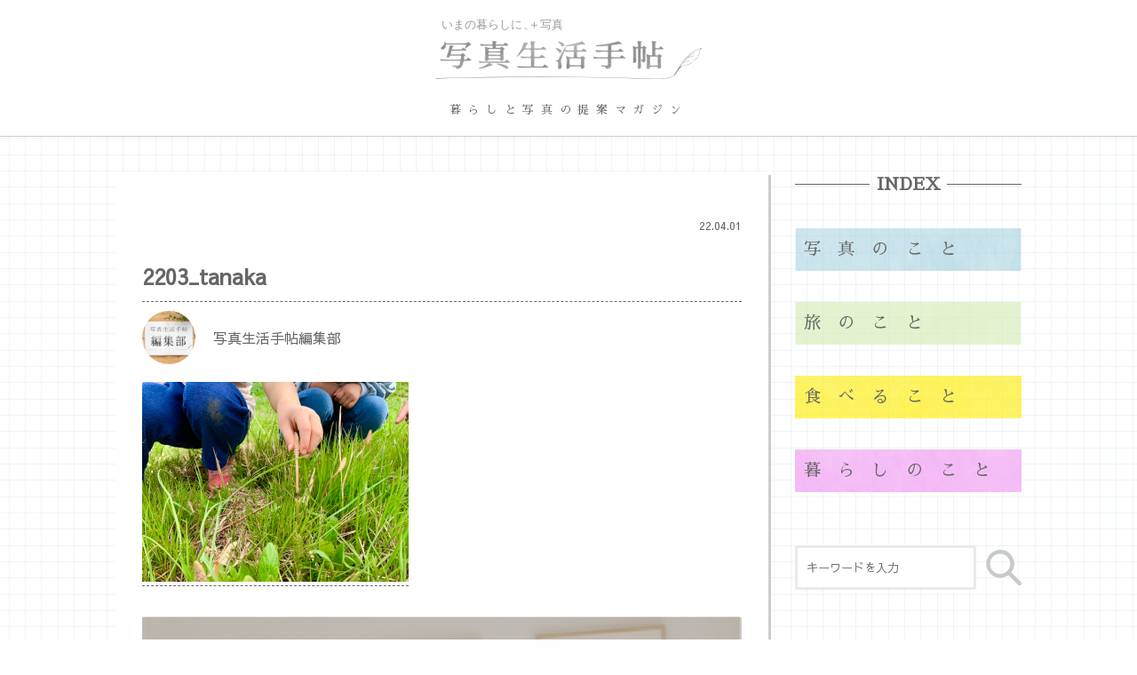

--- FILE ---
content_type: text/html; charset=UTF-8
request_url: https://shashinseikatsu.com/2203_tanaka/
body_size: 10030
content:

<!DOCTYPE html>
<html lang="ja">
	<head>
	<meta charset="utf-8">
	<title></title>
	<meta name="viewport" content="width=device-width, initial-scale=1.0, maximum-scale=1.0, minimum-scale=1.0">
	<link rel="stylesheet" type="text/css" href="https://shashinseikatsu.com/wp-content/themes/shashin/reset.css">
	<link href="https://fonts.googleapis.com/css?family=Sawarabi+Gothic" rel="stylesheet">
	<link href="https://fonts.googleapis.com/css?family=Sawarabi+Mincho" rel="stylesheet">
	<link rel="stylesheet" type="text/css" href="https://shashinseikatsu.com/wp-content/themes/shashin/js/drawer.css">
	<link rel="stylesheet" type="text/css" href="https://shashinseikatsu.com/wp-content/themes/shashin/js/slick.css">
	<link rel="stylesheet" type="text/css" href="https://shashinseikatsu.com/wp-content/themes/shashin/js/slick-theme.css">
	<link rel="stylesheet" type="text/css" href="https://shashinseikatsu.com/wp-content/themes/shashin/style.css">
	<link rel="stylesheet" href="https://use.fontawesome.com/releases/v5.6.4/css/all.css">
	<script src="https://code.jquery.com/jquery-3.2.1.min.js"></script>
	<script type="text/javascript" src="https://shashinseikatsu.com/wp-content/themes/shashin/js/fitie.js"></script>
	<script type="text/javascript" src="https://shashinseikatsu.com/wp-content/themes/shashin/js/slick.min.js"></script>

	
	<script async src="https://www.googletagmanager.com/gtag/js?id=UA-89883717-2"></script>
	<script>
  	window.dataLayer = window.dataLayer || [];
  	function gtag(){dataLayer.push(arguments);}
  	gtag('js', new Date());
	gtag('config', 'UA-89883717-2');
	</script>
	<!-- Global site tag (gtag.js) - Google Analytics -->
		<link rel="shortcut icon" href="https://shashinseikatsu.com/wp-content/themes/shashin/img/favicon.ico">
		<script data-ad-client="ca-pub-1417765954538873" async src="https://pagead2.googlesyndication.com/pagead/js/adsbygoogle.js"></script>
			<!-- Google Adsense -->
	<script data-ad-client="ca-pub-7316086325807649" async src="https://pagead2.googlesyndication.com/pagead/js/adsbygoogle.js"></script>
	<link rel='dns-prefetch' href='//webfonts.xserver.jp' />
<link rel='dns-prefetch' href='//s.w.org' />
<link rel="alternate" type="application/rss+xml" title="今の暮らしにプラス写真「写真生活手帖」 &raquo; 2203_tanaka のコメントのフィード" href="https://shashinseikatsu.com/feed/?attachment_id=3079" />
		<script type="text/javascript">
			window._wpemojiSettings = {"baseUrl":"https:\/\/s.w.org\/images\/core\/emoji\/12.0.0-1\/72x72\/","ext":".png","svgUrl":"https:\/\/s.w.org\/images\/core\/emoji\/12.0.0-1\/svg\/","svgExt":".svg","source":{"concatemoji":"https:\/\/shashinseikatsu.com\/wp-includes\/js\/wp-emoji-release.min.js?ver=5.4.18"}};
			/*! This file is auto-generated */
			!function(e,a,t){var n,r,o,i=a.createElement("canvas"),p=i.getContext&&i.getContext("2d");function s(e,t){var a=String.fromCharCode;p.clearRect(0,0,i.width,i.height),p.fillText(a.apply(this,e),0,0);e=i.toDataURL();return p.clearRect(0,0,i.width,i.height),p.fillText(a.apply(this,t),0,0),e===i.toDataURL()}function c(e){var t=a.createElement("script");t.src=e,t.defer=t.type="text/javascript",a.getElementsByTagName("head")[0].appendChild(t)}for(o=Array("flag","emoji"),t.supports={everything:!0,everythingExceptFlag:!0},r=0;r<o.length;r++)t.supports[o[r]]=function(e){if(!p||!p.fillText)return!1;switch(p.textBaseline="top",p.font="600 32px Arial",e){case"flag":return s([127987,65039,8205,9895,65039],[127987,65039,8203,9895,65039])?!1:!s([55356,56826,55356,56819],[55356,56826,8203,55356,56819])&&!s([55356,57332,56128,56423,56128,56418,56128,56421,56128,56430,56128,56423,56128,56447],[55356,57332,8203,56128,56423,8203,56128,56418,8203,56128,56421,8203,56128,56430,8203,56128,56423,8203,56128,56447]);case"emoji":return!s([55357,56424,55356,57342,8205,55358,56605,8205,55357,56424,55356,57340],[55357,56424,55356,57342,8203,55358,56605,8203,55357,56424,55356,57340])}return!1}(o[r]),t.supports.everything=t.supports.everything&&t.supports[o[r]],"flag"!==o[r]&&(t.supports.everythingExceptFlag=t.supports.everythingExceptFlag&&t.supports[o[r]]);t.supports.everythingExceptFlag=t.supports.everythingExceptFlag&&!t.supports.flag,t.DOMReady=!1,t.readyCallback=function(){t.DOMReady=!0},t.supports.everything||(n=function(){t.readyCallback()},a.addEventListener?(a.addEventListener("DOMContentLoaded",n,!1),e.addEventListener("load",n,!1)):(e.attachEvent("onload",n),a.attachEvent("onreadystatechange",function(){"complete"===a.readyState&&t.readyCallback()})),(n=t.source||{}).concatemoji?c(n.concatemoji):n.wpemoji&&n.twemoji&&(c(n.twemoji),c(n.wpemoji)))}(window,document,window._wpemojiSettings);
		</script>
		<style type="text/css">
img.wp-smiley,
img.emoji {
	display: inline !important;
	border: none !important;
	box-shadow: none !important;
	height: 1em !important;
	width: 1em !important;
	margin: 0 .07em !important;
	vertical-align: -0.1em !important;
	background: none !important;
	padding: 0 !important;
}
</style>
	<link rel='stylesheet' id='wp-block-library-css'  href='https://shashinseikatsu.com/wp-includes/css/dist/block-library/style.min.css?ver=5.4.18' type='text/css' media='all' />
<link rel='stylesheet' id='contact-form-7-css'  href='https://shashinseikatsu.com/wp-content/plugins/contact-form-7/includes/css/styles.css?ver=5.1.9' type='text/css' media='all' />
<link rel='stylesheet' id='contact-form-7-confirm-css'  href='https://shashinseikatsu.com/wp-content/plugins/contact-form-7-add-confirm/includes/css/styles.css?ver=5.1' type='text/css' media='all' />
<link rel='stylesheet' id='wp-ulike-css'  href='https://shashinseikatsu.com/wp-content/plugins/wp-ulike/assets/css/wp-ulike.min.css?ver=4.2.7' type='text/css' media='all' />
<link rel='stylesheet' id='ez-icomoon-css'  href='https://shashinseikatsu.com/wp-content/plugins/easy-table-of-contents/vendor/icomoon/style.min.css?ver=2.0.11' type='text/css' media='all' />
<link rel='stylesheet' id='ez-toc-css'  href='https://shashinseikatsu.com/wp-content/plugins/easy-table-of-contents/assets/css/screen.min.css?ver=2.0.11' type='text/css' media='all' />
<style id='ez-toc-inline-css' type='text/css'>
div#ez-toc-container p.ez-toc-title {font-size: 1.2em;}div#ez-toc-container p.ez-toc-title {font-weight: 500;}div#ez-toc-container ul li {font-size: 95%;}div#ez-toc-container {background: #ffffff;border: 1px solid #bee0ce;width: 100%;}div#ez-toc-container p.ez-toc-title {color: #a3d6cc;}div#ez-toc-container ul.ez-toc-list a {color: #333333;}div#ez-toc-container ul.ez-toc-list a:hover {color: #2a6496;}div#ez-toc-container ul.ez-toc-list a:visited {color: #428bca;}
</style>
<link rel='stylesheet' id='yyi_rinker_stylesheet-css'  href='https://shashinseikatsu.com/wp-content/plugins/yyi-rinker/css/style.css?v=1.1.0&#038;ver=5.4.18' type='text/css' media='all' />
<link rel='stylesheet' id='addtoany-css'  href='https://shashinseikatsu.com/wp-content/plugins/add-to-any/addtoany.min.css?ver=1.15' type='text/css' media='all' />
<script type='text/javascript' src='https://shashinseikatsu.com/wp-includes/js/jquery/jquery.js?ver=1.12.4-wp'></script>
<script type='text/javascript' src='https://shashinseikatsu.com/wp-includes/js/jquery/jquery-migrate.min.js?ver=1.4.1'></script>
<script type='text/javascript' src='//webfonts.xserver.jp/js/xserver.js?ver=1.2.1'></script>
<script type='text/javascript' src='https://shashinseikatsu.com/wp-content/plugins/add-to-any/addtoany.min.js?ver=1.1'></script>
<script type='text/javascript'>
/* <![CDATA[ */
var nrci_opts = {"gesture":"Y","drag":"Y","touch":"Y","admin":"Y"};
/* ]]> */
</script>
<script type='text/javascript' src='https://shashinseikatsu.com/wp-content/plugins/no-right-click-images-plugin/no-right-click-images.js'></script>
<link rel='https://api.w.org/' href='https://shashinseikatsu.com/wp-json/' />
<link rel="EditURI" type="application/rsd+xml" title="RSD" href="https://shashinseikatsu.com/xmlrpc.php?rsd" />
<link rel="wlwmanifest" type="application/wlwmanifest+xml" href="https://shashinseikatsu.com/wp-includes/wlwmanifest.xml" /> 
<meta name="generator" content="WordPress 5.4.18" />
<link rel='shortlink' href='https://shashinseikatsu.com/?p=3079' />
<link rel="alternate" type="application/json+oembed" href="https://shashinseikatsu.com/wp-json/oembed/1.0/embed?url=https%3A%2F%2Fshashinseikatsu.com%2F2203_tanaka%2F" />
<link rel="alternate" type="text/xml+oembed" href="https://shashinseikatsu.com/wp-json/oembed/1.0/embed?url=https%3A%2F%2Fshashinseikatsu.com%2F2203_tanaka%2F&#038;format=xml" />

<script data-cfasync="false">
window.a2a_config=window.a2a_config||{};a2a_config.callbacks=[];a2a_config.overlays=[];a2a_config.templates={};a2a_localize = {
	Share: "共有",
	Save: "ブックマーク",
	Subscribe: "購読",
	Email: "メール",
	Bookmark: "ブックマーク",
	ShowAll: "すべて表示する",
	ShowLess: "小さく表示する",
	FindServices: "サービスを探す",
	FindAnyServiceToAddTo: "追加するサービスを今すぐ探す",
	PoweredBy: "Powered by",
	ShareViaEmail: "メールでシェアする",
	SubscribeViaEmail: "メールで購読する",
	BookmarkInYourBrowser: "ブラウザにブックマーク",
	BookmarkInstructions: "このページをブックマークするには、 Ctrl+D または \u2318+D を押下。",
	AddToYourFavorites: "お気に入りに追加",
	SendFromWebOrProgram: "任意のメールアドレスまたはメールプログラムから送信",
	EmailProgram: "メールプログラム",
	More: "詳細&#8230;",
	ThanksForSharing: "Thanks for sharing!",
	ThanksForFollowing: "Thanks for following!"
};

a2a_config.onclick=1;
(function(d,s,a,b){a=d.createElement(s);b=d.getElementsByTagName(s)[0];a.async=1;a.src="https://static.addtoany.com/menu/page.js";b.parentNode.insertBefore(a,b);})(document,"script");
</script>
<script type="text/javascript" language="javascript">
    var vc_pid = "886931135";
</script><script type="text/javascript" src="//aml.valuecommerce.com/vcdal.js" async></script>			<script type="text/javascript" >
				window.ga=window.ga||function(){(ga.q=ga.q||[]).push(arguments)};ga.l=+new Date;
				ga('create', 'UA-89883717-2', 'auto');
				// Plugins
				
				ga('send', 'pageview');
			</script>
			<script async src="https://www.google-analytics.com/analytics.js"></script>
				</head>
	<!-- head -->

	<body class="drawer drawer--right">	
	<div class="wrapper">
		<header>
			<div class="hd_inner">
									<p class=" hd_logo"><a href="https://shashinseikatsu.com"><img src="https://shashinseikatsu.com/wp-content/themes/shashin/img/logo.svg" alt="今の暮らしにプラス写真　写真生活手帖"></a></p>
								<p class="hd_cacth">暮らしと写真の提案マガジン</p>
				<button type="button" class="drawer-toggle drawer-hamburger" tabindex="1" accesskey="O">
				<span class="sr-only">toggle navigation</span>
				<span class="drawer-hamburger-icon"></span>
				</button>

				<nav class="drawer-nav">
					<ul class="drawer-menu">
						<li class="go_top"><a href="https://shashinseikatsu.com"><i class="fas fa-home"></i>　HOME</a></li>
						<li class="drawer-menu_title">検索</li>
						<li class="search">
<form id="form" action="https://shashinseikatsu.com" method="get">
    <input id="s-box" name="s" type="text" placeholder="キーワードを入力"/>
    <button type="submit" id="s-btn-area"><div id="s-btn"><img src="https://shashinseikatsu.com/wp-content/themes/shashin/img/search.svg"  width="40" height="40"></div></button>
</form>

</li>
						<li class="drawer-menu_title">INDEX</li>
						<li class="category"><a href="https://shashinseikatsu.com/photo/"><img src="https://shashinseikatsu.com/wp-content/themes/shashin/img/circle_01.png">写真のこと</a></li>
						<li class="category"><a href="https://shashinseikatsu.com/trip/"><img src="https://shashinseikatsu.com/wp-content/themes/shashin/img/circle_02.png">旅のこと</a></li>
						<li class="category"><a href="https://shashinseikatsu.com/cook/"><img src="https://shashinseikatsu.com/wp-content/themes/shashin/img/circle_04.png">食べること</a></li>
						<li class="category"><a href="https://shashinseikatsu.com/living/"><img src="https://shashinseikatsu.com/wp-content/themes/shashin/img/circle_03.png">暮らしのこと</a></li>
						<div class="submenu">
							<li class="sub"><a href="https://shashinseikatsu.com/author/"><i class="fas fa-user-edit"></i>　ライター一覧</a></li>
							<li class="sub"><a href="https://shashinseikatsu.com/news/"><i class="fas fa-volume-down"></i>　お知らせ</a></li>
							
							<li class="sub"><a href="https://shashinseikatsu.com/about/"><i class="fas fa-users"></i>　運営について</a></li>
							<li class="sub"><a href="https://shashinseikatsu.com/contact/"><i class="fas fa-envelope"></i>　お問い合わせ</a></li>
						</div>
					</ul>
				</nav>
				<!-- drawer-nav -->
			</div>
			<!-- hd_inner -->
		</header>
		<!-- header -->
<div class="container" id="single_content">
	<div class="content_box">
		<div class="main">
			<div class="content">
				<div class="title_area">	
															<div class="title_top">
						<p class="category "></p>
						<p class="day">22.04.01</p>
					</div>
					<h1 class="title">2203_tanaka</h1>
										<div class="title_author">
						<div class="pic">
								<img src="https://shashinseikatsu.com/wp-content/uploads/2020/07/master_abater.jpg" width="300" height="300" alt="写真生活手帖編集部" class="avatar avatar-300 wp-user-avatar wp-user-avatar-300 alignnone photo" />						</div>
						<p class="name">写真生活手帖編集部</p>
					</div>
									</div>
				<div class="content_area">
					<p class="attachment"><a href='https://shashinseikatsu.com/wp-content/uploads/2022/04/2203_tanaka.jpg'><img width="300" height="225" src="https://shashinseikatsu.com/wp-content/uploads/2022/04/2203_tanaka-300x225.jpg" class="attachment-medium size-medium" alt="田中いづみ・2022年3月編集後記" srcset="https://shashinseikatsu.com/wp-content/uploads/2022/04/2203_tanaka-300x225.jpg 300w, https://shashinseikatsu.com/wp-content/uploads/2022/04/2203_tanaka-600x450.jpg 600w, https://shashinseikatsu.com/wp-content/uploads/2022/04/2203_tanaka-768x576.jpg 768w, https://shashinseikatsu.com/wp-content/uploads/2022/04/2203_tanaka.jpg 1200w" sizes="(max-width: 300px) 100vw, 300px" /></a></p>
					
					<div class="nadarlink single">
					<div><div class="dfad dfad_pos_1 dfad_first" id="_ad_2279"><a href="https://g-nadar.net/gallery/howtoexhibition/" target="_blank" rel="noopener noreferrer"><img src="https://shashinseikatsu.com/wp-content/themes/shashin/img/nadarlink_02.png" alt="はじめての写真展"></a></div></div>					</div>	
				
				<div class="adsense single">
					<script async src="https://pagead2.googlesyndication.com/pagead/js/adsbygoogle.js"></script>

					<ins class="adsbygoogle"
     					style="display:block"
     					data-ad-client="ca-pub-7316086325807649"
     					data-ad-slot="9579212595"
     					data-ad-format="auto"
     					data-full-width-responsive="true"></ins>
						<script>
     					(adsbygoogle = window.adsbygoogle || []).push({});
					</script>
				</div>
			
										<div class="writer_link">
					<a href="https://shashinseikatsu.com/author/shashinseikatsutecho/">写真生活手帖編集部さんの書いた記事一覧　<i class="fas fa-arrow-circle-right"></i></a>
					</div>
									</div>
								<div class="writer">
						<h4>この記事を書いた人</h4>
						<div class="writer_info">
							<div class="pic">
								<img src="https://shashinseikatsu.com/wp-content/uploads/2020/07/master_abater.jpg">
							</div>
							<div class="text">
								<p class="katagaki"></p>
								<h3 class="name">写真生活手帖編集部									<span>								</h3>
								<p class="prof">いまの暮らしに、＋写真「写真生活手帖」の編集部です。
暮らしをちょっと楽しくする写真生活の提案をしていきます。</p>
																																																<p class="autherprofile_link"><a href="https://shashinseikatsu.com/author/shashinseikatsutecho/">プロフィール詳細　>
								</a></p>
							</div>
						</div>
				</div>
				<!-- writer -->
				
										<div class="breadcrumb-area">
					<!-- Breadcrumb NavXT 6.5.0 -->
<span property="itemListElement" typeof="ListItem"><a property="item" typeof="WebPage" title="Go to 今の暮らしにプラス写真「写真生活手帖」." href="https://shashinseikatsu.com" class="home" ><span property="name">HOME</span></a><meta property="position" content="1"></span> &gt; <span property="itemListElement" typeof="ListItem"><span property="name" class="post post-attachment current-item">2203_tanaka</span><meta property="url" content="https://shashinseikatsu.com/2203_tanaka/"><meta property="position" content="2"></span>					</div>
										<!-- pankuzu -->
			</div>
												<!-- content -->


			<div class="kanren">
				<h4 class="kanren_title">関連記事</h4>
				<ul class="kanren_list">
								
        <li>
            <a href="https://shashinseikatsu.com/3074/">
            <img src="https://shashinseikatsu.com/wp-content/uploads/2022/04/2203_tanaka.jpg">
            <div class="text">
              <p class="title">【編集後記】2022年3月</p>
            </div>
            </a>
        </li>
        			
        <li>
            <a href="https://shashinseikatsu.com/1412/">
            <img src="https://shashinseikatsu.com/wp-content/uploads/2020/11/image2-2-485x600.jpg">
            <div class="text">
              <p class="title">どこまでも行ける翼</p>
            </div>
            </a>
        </li>
        			
        <li>
            <a href="https://shashinseikatsu.com/2768/">
            <img src="https://shashinseikatsu.com/wp-content/uploads/2021/12/Xmas2021_s.jpg">
            <div class="text">
              <p class="title">カメラ好きなあの人に贈る　【クリスマスプレゼント５選】2021年版</p>
            </div>
            </a>
        </li>
        			
        <li>
            <a href="https://shashinseikatsu.com/373/">
            <img src="https://shashinseikatsu.com/wp-content/uploads/2020/07/image1-19-600x600.jpg">
            <div class="text">
              <p class="title">今日の十二枚　「出窓のアボカド」</p>
            </div>
            </a>
        </li>
        			
        <li>
            <a href="https://shashinseikatsu.com/2526/">
            <img src="https://shashinseikatsu.com/wp-content/uploads/2021/07/image10-2.jpg">
            <div class="text">
              <p class="title">室長の外ごはん白書 vol. 10 釣ったアジでなめろう冷酒</p>
            </div>
            </a>
        </li>
        			
        <li>
            <a href="https://shashinseikatsu.com/420/">
            <img src="https://shashinseikatsu.com/wp-content/uploads/2020/07/image2-18.jpg">
            <div class="text">
              <p class="title">花の個性とバランスを楽しむ【花と暮らす】</p>
            </div>
            </a>
        </li>
        				</ul>
			</div>
			<!-- kanren -->
		</div>
		<!-- main -->
		<div class="side">
				<nav class="category">
					<h4>INDEX</h4>
					<ul>
						<li class="photo"><a href="https://shashinseikatsu.com/photo/">写真のこと</a></li>
						<li class="trip"><a href="https://shashinseikatsu.com/trip/">旅のこと</a></li>
						<li class="cook"><a href="https://shashinseikatsu.com/cook/">食べること</a></li>
						<li class="living"><a href="https://shashinseikatsu.com/living/">暮らしのこと</a></li>
					</ul>
				</nav>
				<div class="search">
				
<form id="form" action="https://shashinseikatsu.com" method="get">
    <input id="s-box" name="s" type="text" placeholder="キーワードを入力"/>
    <button type="submit" id="s-btn-area"><div id="s-btn"><img src="https://shashinseikatsu.com/wp-content/themes/shashin/img/search.svg"  width="40" height="40"></div></button>
</form>

				</div>
				<ul class="sns">
				<li><a href="https://www.instagram.com/shashinseikatsu/" target="_blank"><img src="https://shashinseikatsu.com/wp-content/themes/shashin/img/in.svg" alt="instagram" width="35" height="35"></a></li>
				<li><a href="https://twitter.com/shashinseikatsu" target="_blank"><img src="https://shashinseikatsu.com/wp-content/themes/shashin/img/tw.svg" alt="twitter"  width="35" height="35"></a></li>
				<li><a href="https://www.facebook.com/shashinseikatsu/" target="_blank"><img src="https://shashinseikatsu.com/wp-content/themes/shashin/img/fb.svg" alt="facebook"  width="35" height="35"></a></li>
				</ul>
				<div class="nadarlink">
					<ul>
						<li><a href="https://g-nadar.net/nadar_shorin/" target="_blank"><img src="https://shashinseikatsu.com/wp-content/themes/shashin/img/nadarlink_01.png" alt="ナダール書林"></a></li>
						<li><a href="https://g-nadar.net/gallery/howtoexhibition/" target="_blank"><img src="https://shashinseikatsu.com/wp-content/themes/shashin/img/nadarlink_02.png" alt="はじめての写真展"></a></li>
						<li><a href="https://g-nadar.net/school/school_nps/" target="_blank"><img src="https://shashinseikatsu.com/wp-content/themes/shashin/img/nadarlink_03.png" alt="女性による女性のための写真教室"></a>
						<li><a href="https://g-nadar.net/works/frame/" target="_blank"><img src="https://shashinseikatsu.com/wp-content/themes/shashin/img/nadarlink_04.png" alt="額装サービス"></a></li>
					</ul>
				</div>
				
				<div class="recommend">
					<h4>おすすめ記事</h4>
					<ul>
											<li><img src="https://shashinseikatsu.com/wp-content/uploads/2020/12/image2.jpg"><a href="https://shashinseikatsu.com/1569/"> 私が「絶景」を撮らない理由。【日々と写真】</a></li>
										<li><img src="https://shashinseikatsu.com/wp-content/uploads/2021/02/s_DSC_7294.jpg"><a href="https://shashinseikatsu.com/1875/"> ロータス ビスケットの開け方</a></li>
										<li><img src="https://shashinseikatsu.com/wp-content/uploads/2021/01/h_DSC_5858-600x346.jpg"><a href="https://shashinseikatsu.com/1667/"> 編集部オススメ「カメラの収納・保管方法」</a></li>
										<li><img src="https://shashinseikatsu.com/wp-content/uploads/2024/05/nps-600x399.png"><a href="https://shashinseikatsu.com/3850/"> 写真をはじめたら、 私の世界が広がった</a></li>
										<li><img src="https://shashinseikatsu.com/wp-content/uploads/2023/10/L1000553_-600x397.jpg"><a href="https://shashinseikatsu.com/3814/"> 【写真と言葉】わからないことって、</a></li>
										<li><img src="https://shashinseikatsu.com/wp-content/uploads/2021/04/IMG_0025-600x600.jpg"><a href="https://shashinseikatsu.com/2178/"> 【お部屋に写真を】簡単!マグネット加工で写真パネルを飾る</a></li>
										</ul>
				</div>
				<div class="special">
					<h4>特集</h4>
					<ul>
						<li><a href="https://shashinseikatsu.com/tag/techo/"><img src="https://shashinseikatsu.com/wp-content/themes/shashin/img/bn01.jpg"></a></li>
						<li><a href="https://shashinseikatsu.com/tag/nps/"><img src="https://shashinseikatsu.com/wp-content/themes/shashin/img/bn02.jpg"></a></li>
					</ul>
				</div>

								<div class="amazon">
					<h4><img src="https://shashinseikatsu.com/wp-content/themes/shashin/img/amazon_title.svg" alt="編集部のおすすめ"></h4>
					<div class="amazon_inner">
						<a href="https://www.amazon.co.jp/Endurance-%E3%82%AB%E3%83%A1%E3%83%A9%E3%83%90%E3%83%83%E3%82%B0-ExtII-%E3%83%90%E3%83%83%E3%82%AF%E3%83%91%E3%83%83%E3%82%AF-%EF%BC%88ExtII%EF%BC%89%E3%83%96%E3%83%A9%E3%83%83%E3%82%AF/dp/B094J15NX5?__mk_ja_JP=%E3%82%AB%E3%82%BF%E3%82%AB%E3%83%8A&crid=3CI4FEI9RRM4W&keywords=%E3%82%A8%E3%83%B3%E3%83%87%E3%83%A5%E3%83%A9%E3%83%B3%E3%82%B9&qid=1664441910&qu=eyJxc2MiOiI0Ljg5IiwicXNhIjoiNC4xMCIsInFzcCI6IjMuMTMifQ%3D%3D&sprefix=%E3%82%A8%E3%83%B3%E3%83%82%E3%83%A5%E3%83%A9%E3%83%B3%E3%82%B9%2Caps%2C250&sr=8-6&linkCode=li2&tag=nadar04-22&linkId=c2061535e52823c38af096176a248897&language=ja_JP&ref_=as_li_ss_il" target="_blank"><img border="0" src="//ws-fe.amazon-adsystem.com/widgets/q?_encoding=UTF8&ASIN=B094J15NX5&Format=_SL160_&ID=AsinImage&MarketPlace=JP&ServiceVersion=20070822&WS=1&tag=nadar04-22&language=ja_JP" ></a><img src="https://ir-jp.amazon-adsystem.com/e/ir?t=nadar04-22&language=ja_JP&l=li2&o=9&a=B094J15NX5" width="1" height="1" border="0" alt="" style="border:none !important; margin:0px !important;" />												<p>
							【写真散歩グッズ特集】						</p>
							
					</div>
										<div class="amazon_inner">
						<a href="https://www.amazon.co.jp/Endurance-%E3%82%AB%E3%83%A1%E3%83%A9%E3%83%90%E3%83%83%E3%82%B0-ExtII-%E3%83%90%E3%83%83%E3%82%AF%E3%83%91%E3%83%83%E3%82%AF-%EF%BC%88ExtII%EF%BC%89%E3%83%96%E3%83%A9%E3%83%83%E3%82%AF/dp/B094J15NX5?__mk_ja_JP=%E3%82%AB%E3%82%BF%E3%82%AB%E3%83%8A&crid=3CI4FEI9RRM4W&keywords=%E3%82%A8%E3%83%B3%E3%83%87%E3%83%A5%E3%83%A9%E3%83%B3%E3%82%B9&qid=1664441910&qu=eyJxc2MiOiI0Ljg5IiwicXNhIjoiNC4xMCIsInFzcCI6IjMuMTMifQ%3D%3D&sprefix=%E3%82%A8%E3%83%B3%E3%83%82%E3%83%A5%E3%83%A9%E3%83%B3%E3%82%B9%2Caps%2C250&sr=8-6&linkCode=li2&tag=nadar04-22&linkId=c2061535e52823c38af096176a248897&language=ja_JP&ref_=as_li_ss_il" target="_blank"><img border="0" src="//ws-fe.amazon-adsystem.com/widgets/q?_encoding=UTF8&ASIN=B094J15NX5&Format=_SL160_&ID=AsinImage&MarketPlace=JP&ServiceVersion=20070822&WS=1&tag=nadar04-22&language=ja_JP" ></a><img src="https://ir-jp.amazon-adsystem.com/e/ir?t=nadar04-22&language=ja_JP&l=li2&o=9&a=B094J15NX5" width="1" height="1" border="0" alt="" style="border:none !important; margin:0px !important;" />												<p>
							編集長も使ってます！						</p>
							
					</div>
						
										<div class="amazon_inner">
						<a href="https://www.amazon.co.jp/Kenko-%E3%82%AB%E3%83%A1%E3%83%A9%E7%94%A8%E3%83%95%E3%82%A3%E3%83%AB%E3%82%BF%E3%83%BC-%E3%82%B5%E3%83%BC%E3%82%AD%E3%83%A5%E3%83%A9%E3%83%BCPL-%E3%82%B3%E3%83%B3%E3%83%88%E3%83%A9%E3%82%B9%E3%83%88%E4%B8%8A%E6%98%87%E3%83%BB%E5%8F%8D%E5%B0%84%E9%99%A4%E5%8E%BB%E7%94%A8-512623/dp/B000PJ59QG?crid=11DM2DE0XISJY&keywords=%E3%82%B1%E3%83%B3%E3%82%B3%E3%83%BC%2B%E5%81%8F%E5%85%89%E3%83%95%E3%82%A3%E3%83%AB%E3%82%BF%E3%83%BC&qid=1664441671&qu=eyJxc2MiOiIyLjQwIiwicXNhIjoiMS4wMCIsInFzcCI6IjAuMDAifQ%3D%3D&sprefix=%2Caps%2C194&sr=8-5&th=1&linkCode=li2&tag=nadar04-22&linkId=225ea6aafef5a7ef7eed460011409006&language=ja_JP&ref_=as_li_ss_il" target="_blank"><img border="0" src="//ws-fe.amazon-adsystem.com/widgets/q?_encoding=UTF8&ASIN=B000PJ59QG&Format=_SL160_&ID=AsinImage&MarketPlace=JP&ServiceVersion=20070822&WS=1&tag=nadar04-22&language=ja_JP" ></a><img src="https://ir-jp.amazon-adsystem.com/e/ir?t=nadar04-22&language=ja_JP&l=li2&o=9&a=B000PJ59QG" width="1" height="1" border="0" alt="" style="border:none !important; margin:0px !important;" />												<p>
							風景写真の必需品						</p>
							
					</div>
						
				</div>	
								
				<div class="adsense">
					<script async src="https://pagead2.googlesyndication.com/pagead/js/adsbygoogle.js"></script>

					<ins class="adsbygoogle"
     					style="display:block"
     					data-ad-client="ca-pub-7316086325807649"
     					data-ad-slot="1964446456"
     					data-ad-format="auto"
     					data-full-width-responsive="true"></ins>
					<script>
     					(adsbygoogle = window.adsbygoogle || []).push({});
					</script>
				</div>
			

				<div class="pr">
					<div class="inner">
						<a href="//af.moshimo.com/af/c/click?a_id=1881864&p_id=54&pc_id=54&pl_id=1247&guid=ON" rel="nofollow"><img src="//image.moshimo.com/af-img/0032/000000001247.gif" width="120" height="120" style="border:none;"></a><img src="//i.moshimo.com/af/i/impression?a_id=1881864&p_id=54&pc_id=54&pl_id=1247" width="1" height="1" style="border:none;">
					</div>
					<div class="inner">
						<a href="//af.moshimo.com/af/c/click?a_id=1884030&p_id=170&pc_id=185&pl_id=4074&guid=ON" rel="nofollow"><img src="//image.moshimo.com/af-img/0068/000000004074.gif" width="120" height="90" style="border:none;"></a><img src="//i.moshimo.com/af/i/impression?a_id=1884030&p_id=170&pc_id=185&pl_id=4074" width="1" height="1" style="border:none;">
					</div>
				</div>
			</div>	</div>
	<!-- contentbox -->
</div>
<!-- container -->

<div class="ft_authorlist">
			<div class="inner">
			<h4>記事を書いている人</h4>
			<ul>
												<li>
					<a href="https://shashinseikatsu.com/author/saorin">
						<div class="pic"><img src="https://shashinseikatsu.com/wp-content/uploads/2020/07/saorin_prog_image-150x150.jpg" width="96" height="96" alt="saorin" class="avatar avatar-96 wp-user-avatar wp-user-avatar-96 alignnone photo" /></div>
						<div class="name">

							<p class="katagaki">写真企画室ホトリ 室長</p>
							<p>saorin</p>
						</div>
					</a>
				</li>
								<li>
					<a href="https://shashinseikatsu.com/author/yumikoonozaki">
						<div class="pic"><img src="https://shashinseikatsu.com/wp-content/uploads/2020/07/小野﨑由美子_prof_image-150x150.jpg" width="96" height="96" alt="小野﨑 由美子" class="avatar avatar-96 wp-user-avatar wp-user-avatar-96 alignnone photo" /></div>
						<div class="name">

							<p class="katagaki">兼業旅人／猫愛好家／社畜</p>
							<p>小野﨑 由美子</p>
						</div>
					</a>
				</li>
								<li>
					<a href="https://shashinseikatsu.com/author/mimi">
						<div class="pic"><img src="https://shashinseikatsu.com/wp-content/uploads/2020/07/mimi_prof_image-150x150.jpg" width="96" height="96" alt="mimi" class="avatar avatar-96 wp-user-avatar wp-user-avatar-96 alignnone photo" /></div>
						<div class="name">

							<p class="katagaki">tocolier（トコリエ）オーナー</p>
							<p>mimi</p>
						</div>
					</a>
				</li>
								<li>
					<a href="https://shashinseikatsu.com/author/chiakiawamura">
						<div class="pic"><img src="https://shashinseikatsu.com/wp-content/uploads/2020/07/粟村-千晶_prof_image-150x150.jpg" width="96" height="96" alt="粟村 千晶" class="avatar avatar-96 wp-user-avatar wp-user-avatar-96 alignnone photo" /></div>
						<div class="name">

							<p class="katagaki">うつわスタイリスト</p>
							<p>粟村 千晶</p>
						</div>
					</a>
				</li>
								<li>
					<a href="https://shashinseikatsu.com/author/yanagawachiaki">
						<div class="pic"><img src="https://shashinseikatsu.com/wp-content/uploads/2020/07/柳川千秋_prof_image-150x150.jpg" width="96" height="96" alt="柳川 千秋" class="avatar avatar-96 wp-user-avatar wp-user-avatar-96 alignnone photo" /></div>
						<div class="name">

							<p class="katagaki">染織家</p>
							<p>柳川 千秋</p>
						</div>
					</a>
				</li>
																	</ul>
			<a href="https://shashinseikatsu.com/author/" class="auther_link">ライター一覧</a>
			<p class="irai">ライター個人への記事の感想やお仕事の依頼・ご相談も承っております。</p>
			</div>
		</div>

		<footer>
			<div class="ft_message">
				<div class="message_inner">
					<div class="ft_logo"><img src="https://shashinseikatsu.com/wp-content/themes/shashin/img/logo.svg"></div>
					<p>いまの暮らしに特別不満はないけれど、なんだかもうちょっと楽しくならないかな...。<br>
						そんな時、「＋写真」してみませんか？<br><br>
					楽しい旅に、+写真<br>
					おいしい料理に、+写真<br>
					いつもの暮らしに、+写真<br><br>
					そう、写真って何にでもプラスできるんです。<br>
					暮らしを楽しむお手伝い、それがこの写真生活手帖です。</p>
				</div>
			</div>
			<div class="ft_bn">
				<a href="https://g-nadar.net/" target="_blank"><img src="https://shashinseikatsu.com/wp-content/themes/shashin/img/nadar_bn.png"></a>
				<a href="https://kazumi-h.net/" target="_blank"><img src="https://shashinseikatsu.com/wp-content/themes/shashin/img/garou_bn01.png"></a>
			</div>
			<div class="ft_bn_sp">
				<a href="https://g-nadar.net/" target="_blank"><img src="https://shashinseikatsu.com/wp-content/themes/shashin/img/nadar_bn_sp.png"></a>
				<a href="https://kazumi-h.net/" target="_blank"><img src="https://shashinseikatsu.com/wp-content/themes/shashin/img/garou_bn01_sp.png"></a>
			</div>
			<nav class="ft_nav">
				<ul>
					<li><a href="https://shashinseikatsu.com/news/"><i class="fas fa-volume-down"></i>　お知らせ</a></li>
					<li><a href="https://shashinseikatsu.com/about/"><i class="fas fa-users"></i>　運営について</a></li>
					<li><a href="https://shashinseikatsu.com/contact/"><i class="fas fa-envelope"></i>　お問い合わせ</a></li>
				</ul>
			</nav>
			<p class="copyright">©️2020　Shasin Seikatsu Techo.</p>
		</footer>

		<div id="page_top"><a href="#"></a></div>

	</div>
	<!-- wrapper -->
	<script src="https://cdnjs.cloudflare.com/ajax/libs/iScroll/5.1.3/iscroll.min.js"></script>
	<script type="text/javascript" src="https://shashinseikatsu.com/wp-content/themes/shashin/js/drawer.js"></script>
	<script>
		jQuery(document).ready(function() {
	 	jQuery('.drawer').drawer();
		});
	</script>

	<script>
	$("document").ready(function(){
  $('.mypattern').slick({
    autoplay: true,
    autoplaySpeed: 2500,
    speed: 800,
    dots: true,
    arrow:true,
    centerMode: true,
    centerPadding: '10%'
  });
}); 
	</script>

	<script type="text/javascript">
		jQuery(function() {
    var pagetop = $('#page_top');   
    pagetop.hide();
    $(window).scroll(function () {
        if ($(this).scrollTop() > 100) {  //100pxスクロールしたら表示
            pagetop.fadeIn();
        } else {
            pagetop.fadeOut();
        }
    });
    pagetop.click(function () {
        $('body,html').animate({
            scrollTop: 0
        }, 500); //0.5秒かけてトップへ移動
        return false;
    });
});

	</script>

	<script type='text/javascript'>
/* <![CDATA[ */
var wpcf7 = {"apiSettings":{"root":"https:\/\/shashinseikatsu.com\/wp-json\/contact-form-7\/v1","namespace":"contact-form-7\/v1"}};
/* ]]> */
</script>
<script type='text/javascript' src='https://shashinseikatsu.com/wp-content/plugins/contact-form-7/includes/js/scripts.js?ver=5.1.9'></script>
<script type='text/javascript' src='https://shashinseikatsu.com/wp-includes/js/jquery/jquery.form.min.js?ver=4.2.1'></script>
<script type='text/javascript' src='https://shashinseikatsu.com/wp-content/plugins/contact-form-7-add-confirm/includes/js/scripts.js?ver=5.1'></script>
<script type='text/javascript'>
/* <![CDATA[ */
var wp_ulike_params = {"ajax_url":"https:\/\/shashinseikatsu.com\/wp-admin\/admin-ajax.php","notifications":"1"};
/* ]]> */
</script>
<script type='text/javascript' src='https://shashinseikatsu.com/wp-content/plugins/wp-ulike/assets/js/wp-ulike.min.js?ver=4.2.7'></script>
<script type='text/javascript' src='https://shashinseikatsu.com/wp-includes/js/wp-embed.min.js?ver=5.4.18'></script>
<script type='text/javascript'>
/* <![CDATA[ */
var markerAnimation = {"version":"4.1.1","selector":".marker-animation","prefix":"ma_","settings":[{"id":1733,"options":{"color":"#bee0ce","thickness":".6em","duration":"0","delay":".1s","function":"ease","font_weight":"bold","stripe":false,"repeat":false,"rtl":false,"padding_bottom":".6em","is_valid_button_block_editor":1,"selector":".marker-animation-1733","class":"marker-animation-1733"},"title":"\u30de\u30fc\u30ab\u30fc"}],"default":{"color":"#a3d6cc","thickness":".6em","duration":"0s","delay":".1s","function":"ease","font_weight":"bold","stripe":false,"repeat":false,"rtl":false,"padding_bottom":".6em"}};
/* ]]> */
</script>
<script type='text/javascript' src='https://shashinseikatsu.com/wp-content/plugins/marker-animation/assets/js/marker-animation.min.js?ver=4.1.1'></script>
	</body>
	<!-- body -->
</html>

--- FILE ---
content_type: text/html; charset=utf-8
request_url: https://www.google.com/recaptcha/api2/aframe
body_size: 267
content:
<!DOCTYPE HTML><html><head><meta http-equiv="content-type" content="text/html; charset=UTF-8"></head><body><script nonce="9tqrQ8IcyqOtBD6R2T7B6A">/** Anti-fraud and anti-abuse applications only. See google.com/recaptcha */ try{var clients={'sodar':'https://pagead2.googlesyndication.com/pagead/sodar?'};window.addEventListener("message",function(a){try{if(a.source===window.parent){var b=JSON.parse(a.data);var c=clients[b['id']];if(c){var d=document.createElement('img');d.src=c+b['params']+'&rc='+(localStorage.getItem("rc::a")?sessionStorage.getItem("rc::b"):"");window.document.body.appendChild(d);sessionStorage.setItem("rc::e",parseInt(sessionStorage.getItem("rc::e")||0)+1);localStorage.setItem("rc::h",'1763005805033');}}}catch(b){}});window.parent.postMessage("_grecaptcha_ready", "*");}catch(b){}</script></body></html>

--- FILE ---
content_type: text/css
request_url: https://shashinseikatsu.com/wp-content/themes/shashin/style.css
body_size: 6861
content:
	
@charset "utf-8";
/**
 * Theme Name:shashinseikatsu
 * Author:Izumi Tanaka
 * Version:1.0
 */

/*common*/

*{
	line-height: 1.5;
	font-family: "Sawarabi Gothic";	
}

a{
	text-decoration: none;
	color: #666666;
}

a:active{
	text-decoration: none;
	color: #666666;
}


body{
	background-image: url(img/background03.png);
}

div.wrapper{
	margin: 0 auto;
}

#page_top{
  width: 50px;
  height: 50px;
  position: fixed;
  right: 30px;
  bottom: 30px;
  background-image: url(img/pagetop.png);
  opacity: 0.6;
  border-radius: 50%;
}
#page_top a{
  position: relative;
  display: block;
  width: 50px;
  height: 50px;
  text-decoration: none;
}
#page_top a::before{
  font-family: 'Font Awesome 5 Free';
  font-weight: 900;
  content: '\f106';
  font-size: 20px;
  color: #fff;
  position: absolute;
  width: 25px;
  height: 25px;
  top: -5px;
  bottom: 0;
  right: 0;
  left: 0;
  margin: auto;
  text-align: center;
}

ins[style]{
background-color:transparent;
}


/*common style*/
p.category{
	display: inline-block;
	padding: 6px 20px;
	font-size: 0.8em;
}
p.category.photo{
	background-image: url(img/cotegory_bg01.png);
}
p.category.trip{
	background-image: url(img/cotegory_bg02.png);
}
p.category.living{
	background-image: url(img/cotegory_bg03.png);
}
p.category.cook{
	background-image: url(img/cotegory_bg04.png);
}
p.category.news{
	background-image: url(img/cotegory_bg05.png);
}


/*wp-pagenavi*/
.wp-pagenavi {
	clear: both;
	text-align:center;
	padding: 50px 0;
}
.wp-pagenavi a, .wp-pagenavi span {
	color: #666666;
	background-color: #FFFFFF;
	padding: 8px 15px;
	margin: 0 2px;
	white-space: nowrap;
	-webkit-transition: 0.2s ease-in-out;
	-moz-transition: 0.2s ease-in-out;
	-o-transition: 0.2s ease-in-out;
	transition: 0.2s ease-in-out;
	text-align: center;
	text-decoration: none;
	border: thin dotted #666666;
}
.wp-pagenavi a:hover{
	color: #fff;
	background-color: #666666;
    }
.wp-pagenavi span.current{
	color: #fff;
	background-color: #666666;
    }


.wpulike{
	text-align: right  !important;
    margin-top: auto !important;
    padding-bottom: 20px !important;
}

div.content_area .wpulike{
	text-align: left  !important;
}

.wpulike-animated-heart .wp_ulike_btn{
	border-radius: 0  !important;
	box-shadow: none  !important;
	width: 10px  !important;
	height: 10px  !important;
}

div.content_area .wpulike-animated-heart .wp_ulike_btn{
	border-radius: 0  !important;
	box-shadow: none  !important;
	width: 30px  !important;
	height: 30px  !important;
}

.wpulike-animated-heart .count-box{
	font-size: 0.8em  !important;
}


div.content_area .wpulike-animated-heart .count-box{
	font-size: 1em  !important;
}


.wpulike-animated-heart .count-box{
	font-size: 0.8em  !important;
}

.wp_ulike_btn.wp_ulike_btn_is_active{
	background-color: #fff  !important;
}

.wpulike-animated-heart .wp_ulike_btn.wp_ulike_btn_is_active .wpulike-svg-heart{
	fill:#ff6f63 !important;
}

/*Easy Table of Contents*/

div#ez-toc-container{
	box-sizing: border-box;
	border-width:3px  !important;
}

#ez-toc-container{
	padding: 30px !important;
}

.ez-toc-title-container{
	margin-bottom: 20px;
}

#ez-toc-container li, #ez-toc-container ul, #ez-toc-container ul li, div.ez-toc-widget-container, div.ez-toc-widget-container li{
	line-height: 1.8em !important;
}

div#ez-toc-container p.ez-toc-title{
	padding-bottom: 5px;
	border-bottom: 3px solid  !important;
}

/*header*/

header{
	width: 100%;
	padding-top: 20px;
	padding-bottom: 20px;
	border-bottom: 1px solid #ccc;
	background-color: #fff;
}

div.hd_inner{
	width: 1020px;
	margin: 0 auto;
	text-align: center;
}

.hd_logo{
	width: 300px;
	margin: 0 auto;
}

.hd_logo img{
	width: 300px;
	height: 68.77px;
}

header p.hd_cacth{
	font-size: 0.8em;
	color: #666666;
	font-family: "Sawarabi Mincho";
	letter-spacing: 0.6em;
	margin-top: 20px;
}

button.drawer-toggle{
    display: none;
}

nav.drawer-nav{
	display: none;
}

@media screen and (max-width: 1020px){
header{
	width: 100%;
	padding: 10px;
	margin: 0 auto;
	display: block;
	box-sizing: border-box;
}

div.hd_inner{
	width: 100%;
	min-width: 0px;
}

.hd_logo{
	width: 100%;
	text-align: center;
}

.hd_logo img{
	width:50%; 
	max-width: 300px;
	height: auto;
}

header p.hd_cacth{
	font-size: 0.5em;
	color: #666666;
	font-family: "Sawarabi Mincho";
	letter-spacing: 0.3em;
	margin-top: 5px;
}


button.drawer-toggle{
    display: block;
    z-index: 999;
}

nav.drawer-nav{
	display: block;
    z-index: 999;
    background: #ffffff;
}

nav.drawer-nav ul.drawer-menu{

}

nav.drawer-nav ul.drawer-menu li.search{
    padding: 20px 20px;
}

nav.drawer-nav ul.drawer-menu li.category a{
	display:-webkit-box;
  	display:-ms-flexbox;
  	display:flex;
	-ms-flex-item-align: center;
	align-self: center;
}

nav.drawer-nav ul.drawer-menu li.inquiry{
    background-color: #f7f5f5;
}

nav.drawer-nav ul li.drawer-menu_title{
    padding: 10px 10px;
    background-color: #f5f5f5;
    border-bottom: 1px rgba(220,220,220,0.4) solid;
    text-align: left;
}

nav.drawer-nav ul li.go_top{
    padding: 20px 20px;
    border-bottom: 1px rgba(220,220,220,0.4) solid;
    text-align: left;
	display:-webkit-box;
  	display:-ms-flexbox;
  	display:flex;
  	-webkit-box-align: center;
	-ms-flex-align: center;
	align-items: center;    	
}

nav.drawer-nav ul li.category{
    padding: 20px 20px;
    border-bottom: 1px rgba(220,220,220,0.4) solid;
    text-align: left;
}

nav.drawer-nav ul li.category:last-child{
    border: none;
}

nav.drawer-nav ul div.submenu{
	margin-top:20px; 
}

nav.drawer-nav ul li.sub{
    padding: 6px 20px;
    text-align: left;
}

nav.drawer-nav ul li.sub i{
	width: 10px;
	padding-right: 3px;
}

.drawer-dropdown.open{
  padding-bottom: 0;
}

}

/*ft_authorlist*/

div.ft_authorlist {
	width: 100%;
	margin: 0 auto;
	padding: 80px 0;
	background:rgba(255,255,224,0.8);
}

div.ft_authorlist div.inner{
	width: 1020px;
	margin: 0 auto;
}

div.ft_authorlist h4{
	text-align: center;
	display:-webkit-box;
  	display:-ms-flexbox;
  	display:flex;
  	-webkit-box-align: center;
	-ms-flex-align: center;
	align-items: center;
	margin-bottom: 40px;
	font-family: "Sawarabi Mincho";
	color: #666666;
}

div.ft_authorlist h4:before,
div.ft_authorlist h4:after {
	content: "";
	flex-grow: 1;
	height: 1px;
	background: #666666;
	display: block;
}
div.ft_authorlist h4:before {
	margin-right: .4em;
}
div.ft_authorlist h4:after {
	margin-left: .4em;
}

div.ft_authorlist ul{
	width: 100%;
	display:-webkit-box;
  	display:-ms-flexbox;
  	display:flex;
  	-ms-flex-wrap: wrap;
  	flex-wrap: wrap;
	-ms-flex-pack: distribute;
	justify-content: space-around;
	-webkit-box-align: start;
	-ms-flex-align: start;
	align-items: flex-start;
}

div.ft_authorlist ul li{
	width: 16.6%;
	text-align: center;
	margin-bottom: 30px;
}

div.ft_authorlist ul li:hover{
	opacity: 0.6;
}

div.ft_authorlist ul li div.pic{

}

div.ft_authorlist ul li div.pic img{
	width: 100px;
	height: 100px;
	border-radius: 100px;
}

div.ft_authorlist ul li div.name{

}

div.ft_authorlist ul li div.name p{
	text-align: center;
}

div.ft_authorlist ul li div.name p.katagaki{
	font-size: 0.8em;
}

div.ft_authorlist a.auther_link{
	width: 200px;
	display: block;
	margin: 0 auto;
	margin-top: 40px;
	text-align: center;
	padding: 20px;
	border: 1px solid #666;
	border-radius: 100px;
}

div.ft_authorlist a.auther_link:hover{
	opacity: 0.6;
}

div.ft_authorlist p.irai{
	text-align: center;
	font-size: 0.8em;
	color: #666666;
	margin-top: 20px;
}


@media screen and (max-width: 1020px){

div.ft_authorlist{
	margin-top: 40px;
}

div.ft_authorlist div.inner{
	width: 96%;
	margin: 0 auto;
}


div.ft_authorlist ul li{
	width: 50%;
	margin-bottom: 30px;
	text-align: center;
}

}

/*footer*/

footer{
	color: #666666;
}

div.ft_message{
	width: 100%;
	background-image: url(img/background02.png);
	padding: 30px 0;
	box-sizing: border-box;
}

div.message_inner{
	width: 1020px;
    margin: 0 auto;
    padding: 2em;
    position: relative;
    z-index: 1;
    border:1px solid  #666666;
    background-color: rgba(255, 255, 255, .5);
    display:-webkit-box;
  	display:-ms-flexbox;
  	display:flex;
  	-webkit-box-pack: justify;
	-ms-flex-pack: justify;
	justify-content: space-between;
  	-webkit-box-align: center;
	-ms-flex-align: center;
	align-items: center;
	box-sizing: border-box;
}

div.message_inner::before,
div.message_inner::after {
    box-shadow: 0 1px 4px rgba(0, 0, 0, .3);
    content: "";
    height: 100%;
    position: absolute;
    width: 100%;
}
div.message_inner::before {
    left: 0;
    top: 0;
    z-index: -1;
}
div.message_inner::after {
    background-color: rgba(255, 255, 255, .5);
    border:1px solid #666666;
    top: 5px;
    left: 5px;
    z-index: -2;
}

div.message_inner p{
	width: 50%;
	font-size: 0.8em;
}

div.ft_logo{
	width: 50%;
	text-align: center;
}

div.ft_logo img{
	width: 80%;
	max-width: 335px;
}

nav.ft_nav{
	width: 100%;
	margin: 0 auto;
	padding: 10px 0;
}

nav.ft_nav ul{
	width: 1020px;
	margin: 0 auto;
	display:-webkit-box;
  	display:-ms-flexbox;
  	display:flex;
  	-webkit-box-align: center;
	-ms-flex-align: center;
	align-items: center;
	-webkit-box-pack: center;
	-ms-flex-pack: center;
	justify-content: center;
}

nav.ft_nav ul li{
	padding: 0 10px;
	border-right: 1px solid #666666;
	font-size: 0.8em;
}

nav.ft_nav ul li:last-child{
	border: none;
}
nav.ft_nav ul li i{
	width: 10px;
	padding-right: 3px;
}

div.ft_bn{
	width: 1020px;
	margin: 20px auto;
}

div.ft_bn img{
	width: 100%;
	margin-bottom: 10px;
}

div.ft_bn img:hover{
	opacity: 0.6;
}

div.ft_bn_sp{
	display: none;
}

p.copyright{
	width: 100%;
	padding: 20px 0;
	text-align: center;
	font-size: 0.8em;
}

@media screen and (max-width: 1020px){

footer{
	width: 100%;
}

div.message_inner{
	width: 96%;
	min-width: 0px;
	margin: 0 auto;
	display: block;
}

div.message_inner p{
	width: 100%;
}

div.ft_logo{
	width: 100%;
}

div.ft_logo img{
	width: 80%;
	margin-bottom: 30px;
}

nav.ft_nav ul{
	width: 96%;
	margin: 30px auto;
	display: block;
}

nav.ft_nav ul li{
	font-size: 1em;
	padding-bottom: 10px;
	border-right: none;
}

div.ft_bn{
	width: 96%;
	margin: 20px auto;
}


}


@media screen and (max-width: 650px){
div.ft_bn{
	display: none;
}

div.ft_bn_sp{
	width: 96%;
	margin: 20px auto;
	display: block;
}

div.ft_bn_sp img{
	width: 100%;
	margin-bottom: 10px;
}

}

/*side*/

div.side{
	width: 25%;
	margin-bottom: 60px;
}

div.side nav.category{
	width: 100%;
	font-size: 1.2em;
	box-sizing: border-box;
}

div.side nav.category h4{
	width: 100%;
	display:-webkit-box;
  	display:-ms-flexbox;
  	display:flex;
  	-webkit-box-align: center;
	-ms-flex-align: center;
	align-items: center;
	font-family: "Sawarabi Mincho";
	color: #666666;
}

div.side nav.category h4:before, div.side nav.category h4:after {
	content: "";
	flex-grow: 1;
	height: 1px;
	background: #666666;
	display: block;
}
div.side nav.category h4:before {
	margin-right: .4em;
}
div.side nav.category h4:after {
	margin-left: .4em;
}

div.side nav.category ul{

}

div.side nav.category ul li{
	width: 100%;
	margin-top: 35px;
	letter-spacing: 1em;
	box-sizing: border-box;
}


div.side nav.category ul li a{
	width: 100%;
	font-family: "Sawarabi Mincho";
	padding: 10px;
	box-sizing: border-box;
	display: inline-block;
}

div.side nav.category ul li a:hover{
	opacity: 0.6;
}

div.side nav.category ul li.photo a{
	background-image: url(img/cotegory_bg01.png);
	background-size: cover;
}

div.side nav.category ul li.trip a{
	background-image: url(img/cotegory_bg02.png);
		background-size: cover;
}

div.side nav.category ul li.cook a{
	background-image: url(img/cotegory_bg04.png);
		background-size: cover;
}

div.side nav.category ul li.living a{
	background-image: url(img/cotegory_bg03.png);
		background-size: cover;
}

ul.sns{
	width: 80%;
	margin: 0 auto;
	margin-top: 60px;
	display:-webkit-box;
  	display:-ms-flexbox;
  	display:flex;
  	-webkit-box-pack: justify;
	-ms-flex-pack: justify;
	justify-content: space-between;
}

ul.sns li{

}

ul.sns li img{
	width: 35px;
}

div.side div.search{
	margin-top: 60px;
}

div.side div.special{
	width: 100%;
	margin: 60px auto;
}

div.side div.special h4{
	width: 100%;
	display:-webkit-box;
  	display:-ms-flexbox;
  	display:flex;
  	-webkit-box-align: center;
	-ms-flex-align: center;
	align-items: center;
	font-family: "Sawarabi Mincho";
	color: #666666;
}

div.side div.special h4:before, div.side div.special h4:after {
	content: "";
	flex-grow: 1;
	height: 1px;
	background: #666666;
	display: block;
}
div.side div.special h4:before {
	margin-right: .4em;
}
div.side div.special h4:after {
	margin-left: .4em;
}

div.side div.special ul{
	width: 100%;
	margin-top: 20px;
}

div.side div.special ul li{
	margin-top: 20px;
}

div.side div.special ul li img{
	width: 100%;
}

div.side div.special ul li a:hover{
	opacity: 0.6;
}


div.side div.recommend{
	width: 100%;
	margin-top: 60px;
	margin-bottom: 60px;
}

div.side div.recommend h4{
	width: 100%;
	display:-webkit-box;
  	display:-ms-flexbox;
  	display:flex;
  	-webkit-box-align: center;
	-ms-flex-align: center;
	align-items: center;
	font-family: "Sawarabi Mincho";
	color: #666666;
}

div.side div.recommend h4:before, div.side div.recommend h4:after {
	content: "";
	flex-grow: 1;
	height: 1px;
	background: #666666;
	display: block;
}
div.side div.recommend h4:before {
	margin-right: .4em;
}
div.side div.recommend h4:after {
	margin-left: .4em;
}

div.side div.recommend ul{
	width: 100%;
	margin: 20px　auto;
}

div.side div.recommend ul li{
	margin-top: 20px;
	background-image: url(img/checkbox.png);
	background-repeat: no-repeat;
	background-position: left 2px;
	padding-left: 30px;
	line-height: 15px;
	font-size: 0.8em;
}

div.side div.recommend ul li img{
	display: none;
}


div.side div.amazon h4{
	width: 100%;
	text-align: center;
	margin-bottom: 20px;

}

div.side div.amazon h4 img{
	width: 100%;
}

div.side div.amazon_inner{
	width: 100%;
	text-align: center;
	margin-bottom: 50px;
}

div.side div.amazon_inner p{
	margin-top: 10px;
	font-size: 0.8em;
	color: #666666;
	padding-bottom: 5px;
	border-bottom: 1px dashed #666666;
}

div.side div.adsense{
	 width: 100%;
	 margin:30px auto;
}

div.side div.pr{
	width: 100%;
	margin: 0 auto;
	display:-webkit-box;
    display:-ms-flexbox;
    display:flex;
   -webkit-box-pack: center;
    -ms-flex-pack: center;
    justify-content: center;
    -webkit-box-align: center;
    -ms-flex-align: center;
    align-items: center;
    -webkit-box-orient: vertical;
  	-webkit-box-direction: normal;
  	-ms-flex-direction: column;
  	flex-direction: column;
}

div.side div.pr div.inner{
	width: 100%;
	margin-bottom: 20px;
	display:-webkit-box;
    display:-ms-flexbox;
    display:flex;
   -webkit-box-pack: center;
    -ms-flex-pack: center;
    justify-content: center;
    -webkit-box-align: center;
    -ms-flex-align: center;
    align-items: center;
    -webkit-box-orient: vertical;
  	-webkit-box-direction: normal;
  	-ms-flex-direction: column;
  	flex-direction: column;
}


div.side div.nadarlink{
	width: 100%;
}

div.side div.nadarlink ul{
	width: 100%;
	margin: 20px　auto;
}

div.side div.nadarlink ul li{
	margin-top: 20px;
}

div.side div.nadarlink ul li img{
	width: 100%;
}

div.side div.nadarlink ul li a:hover{
	opacity: 0.6;
}


@media screen and (max-width: 1020px){

div.side{
	width: 96%;
	margin: 0 auto;
}

div.side div.recommend ul li{
	margin-top: 20px;
	background-image: none;
	padding-left: 0;
	line-height: 1.5em;
	font-size: 1em;
	display:-webkit-box;
  	display:-ms-flexbox;
  	display:flex;
  	-webkit-box-pack: justify;
	-ms-flex-pack: justify;
	justify-content: space-between;
}

div.side div.recommend ul li img{
	display: block;
	width: 30%;
	max-height: 80px;
	object-fit: cover;
}

div.side div.recommend ul li a{
	width: 70%;
	padding-left: 10px;
	box-sizing: border-box;
	text-align: left;

}

div.side div.amazon h4{
	width: 100%;
	text-align: center;
	margin-bottom: 20px;
}

div.side div.amazon h4 img{
	width: 100%;
	max-width: 500px;
}



}

/*searchform*/

#form{
	width: 100%;
	height: 50px;
	display:-webkit-box;
  	display:-ms-flexbox;
  	display:flex;
  	-webkit-box-pack: justify;
	-ms-flex-pack: justify;
	justify-content: space-between;
	-webkit-box-align: center;
	-ms-flex-align: center;
	align-items: center;
}
#s-box{
	width: 80%;
 	height: 50px;
 	padding: 0 10px;
 	border-radius:2px;
 	border:solid 3px #eaeaea;
 	outline: 0;
 	box-sizing: border-box;
}

#s-btn-area{
	width: 20%;
	height: 100%;
 	border:none;
	background-color: rgba(255,255,255,0);
}
#s-btn{
	height: 100%;
	display:-webkit-box;
  	display:-ms-flexbox;
  	display:flex;
  	-webkit-box-pack: justify;
	-ms-flex-pack: justify;
	justify-content: space-between;
	-webkit-box-align: center;
	-ms-flex-align: center;
	align-items: center;
}


#s-btn img{
	width: 50px;
	object-fit: contain;
}

/*container*/

div.container{
	width: 1020px;
	margin: 40px auto 0; 
} 


div#top div.mv_box{
	width: 100%;
	margin: 0 auto;
	margin-bottom: 60px;
	background-color: #fff;
}

div#top div.mv_box ul.slider{
	width: 100%;
    margin: 0 auto 80px;
}


div#top div.mv_box ul.slider li a:hover{
	opacity: 0.6;
} 

div#top div.mv_box ul li div.pic{
	width: 100%;
	position: relative;
}

div#top div.mv_box ul li div.pic:before {
    content:"";
    display: block;
    padding-top: 65%;
}

div#top div.mv_box ul li div.pic img {
    position: absolute;
    top: 0;
    left: 0;
    bottom: 0;
    right: 0;
    width: 100%;
	height: 100%;
	object-fit: cover;
}


div#top div.mv_box ul li div.text{
	width: 100%;
	padding: 20px;
	box-sizing: border-box;
}

div#top div.mv_box ul li  div.text div.title_sub{
	display:-webkit-box;
  	display:-ms-flexbox;
  	display:flex;
  	-webkit-box-pack: justify;
	-ms-flex-pack: justify;
	justify-content: space-between;
	-webkit-box-align: start;
	-ms-flex-align: start;
	align-items: flex-start;
}

div#top div.mv_box ul li  div.text h3{
	margin-top: 15px;
	font-weight: normal;
	font-size: 1.2em;
}

/*slick setting*/
.slick-prev:before,
.slick-next:before {
   color: black;
 }

.slick-prev{
 	left: 90px;
 	z-index: 100;
 }

.slick-next{
 	right:90px;
 	z-index: 100;
 }


.mypattern .slick-slide{
    margin: 5px;
 }

.mypattern .slick-slide:not(.slick-center) {
  -webkit-filter: opacity(70%);
  -moz-filter: opacity(70%);
  -o-filter: opacity(70%);
  -ms-filter: opacity(70%);
  filter: opacity(70%);
  transition: 0.2s linear;
}

.mypattern .slick-slide.slick-center{
  	 box-shadow:0px 0px 10px;
}

/**/


div.content_box{
	width: 100%;
	margin: 0 auto;
		display:-webkit-box;
  	display:-ms-flexbox;
  	display:flex;
  	-webkit-box-pack: justify;
	-ms-flex-pack: justify;
	justify-content: space-between;
	-webkit-box-align: start;
	-ms-flex-align: start;
	align-items: flex-start;
}

div.main{
	width: 75%;
	padding-right: 30px;
	box-sizing: border-box;
}

div.new_topics{
	width: 100%;
}

h2.new_topics_title{
	width: 100%;
	display:-webkit-box;
  	display:-ms-flexbox;
  	display:flex;
  	-webkit-box-align: center;
	-ms-flex-align: center;
	align-items: center;
	font-family: "Sawarabi Mincho";
	color: #666666;
	font-size: 1.2em;
}


h2.new_topics_title span{

}

h2.new_topics_title:before, h2.new_topics_title:after {
	content: "";
	flex-grow: 1;
	height: 1px;
	background: #666666;
	display: block;
}
h2.new_topics_title:before {
	margin-right: .4em;
}
h2.new_topics_title:after {
	margin-left: .4em;
}

ul.new_topics_list{
	width: 100%;
	margin-top: 32px;
	display:-webkit-box;
  	display:-ms-flexbox;
  	display:flex;
  	-ms-flex-wrap: wrap;
  	flex-wrap: wrap;
  	-webkit-box-pack: justify;
	-ms-flex-pack: justify;
	justify-content: space-between;

}

ul.new_topics_list li{
	width: 47%;
	margin-bottom: 40px;
	overflow: hidden;
	background-color: #fff;
	box-shadow: 3px 3px #ccc;
	box-sizing: border-box;
	display:-webkit-box;
  	display:-ms-flexbox;
  	display:flex;
  	-webkit-box-orient: vertical;
  	-webkit-box-direction: normal;
  	-ms-flex-direction: column;
  	flex-direction: column;
  	color: #666666;
  	position: relative;
}


ul.new_topics_list li div.pic{
	width:100%;
	position: relative;
	overflow: hidden;	
}

ul.new_topics_list li div.pic:before {
    content:"";
    display: block;
    padding-top: 65%;
    overflow: hidden;
}

ul.new_topics_list li img {
    position: absolute;
    top: 0;
    left: 0;
    bottom: 0;
    right: 0;
    width: 100%;
	height: 100%;
	object-fit: cover;
	transition: 0.5s;
}

ul.new_topics_list li:hover img{
	transform: scale(1.1, 1.1);
}


ul.new_topics_list li div.title_sub{
	padding: 20px 20px 10px;
	display:-webkit-box;
  	display:-ms-flexbox;
  	display:flex;
  	-webkit-box-orient: horizontal;
  	-webkit-box-direction: normal;
  	-ms-flex-direction: row;
  	flex-direction: row;
  	-webkit-box-pack: justify;
	-ms-flex-pack: justify;
	justify-content: space-between;
	-webkit-box-align: start;
	-ms-flex-align: start;
	align-items: flex-start;
	font-size: 0.8em;
}

ul.new_topics_list li h3{
	padding: 0 20px 10px;
	font-weight: normal;
}

ul.new_topics_list li a{
 	position: absolute;
    width: 100%;
    height: 100%;
    top:0;
    left: 0;
    text-indent: 100%; /*テキスト非表示*/
    white-space: nowrap; /*テキスト非表示*/
    overflow: hidden; /*テキスト非表示*/
}


div#top div.nadarlink.top{
	width: 100%;
	margin: 0 auto 40px;
}

div#top div.nadarlink.top img{
	width: 100%;
}

div#top div.nadarlink.top img:hover{
	opacity: 0.6;
}


@media screen and (max-width: 1020px){

div.container{
	width: 100%;
	margin: 40px auto 0; 
} 

div#top div.mv_box ul.slider{
	width: 96%;
    margin: 0 auto 80px;
}

div#top div.mv_box ul li  div.text h3{
	margin-top: 15px;
	font-weight: normal;
	font-size: 1em;
}

div.content_box{
	width: 100%;
	margin: 0 auto;
	display: block;
}

div.main{
	width: 96%;
	margin: 0 auto;
	padding: 0;
}

div.cover_pic{
	width: 100%;
	position: relative;
}


ul.new_topics_list li{
	width: 100%;
}

.slick-prev{
 	left: 5px;
 	z-index: 100;
 }

.slick-next{
 	right:5px;
 	z-index: 100;
 }


}

/*single  content*/

div.content{
	width: 100%;
	padding: 30px;
	margin: 0 auto;
	background-color: #fff;
	color: #666666;
	box-sizing: border-box;
	background-color: #fff;
	box-shadow: 3px 3px #ccc;
}

div.breadcrumb-area{
	margin-top: 20px;
	margin-bottom: 20px;
	font-size: 0.8em;
	color: #666666;
}

div.breadcrumb-area a:hover{
	opacity: 0.6;
}

div.content div.title_area{
	width: 100%;
	margin:20px auto;
}

div.content div.title_area div.title_top{
	display:-webkit-box;
  	display:-ms-flexbox;
  	display:flex;
  	-ms-flex-wrap: nowrap;
  	flex-wrap: nowrap;
  	-webkit-box-pack: justify;
	-ms-flex-pack: justify;
	justify-content: space-between;
	-ms-flex-line-pack: end;
	align-content: flex-end;
	margin-bottom: 30px;
}

div.content div.title_area div.title_author{
	display:-webkit-box;
  	display:-ms-flexbox;
  	display:flex;
  	-ms-flex-wrap: nowrap;
  	flex-wrap: nowrap;
  	-ms-flex-line-pack: center;
	align-content: center;
}

div.content div.title_area div.title_author div.pic{
	width: 60px;
	height: 60px;
	padding-right: 20px;
}

div.content div.title_area div.title_author div.pic img{
	width: 60px;
	height: 60px;
	border-radius: 60px;
	object-fit: cover;	
}


div.content div.title_area div.title_author p.name{
	display:-webkit-box;
  	display:-ms-flexbox;
  	display:flex;
	-webkit-box-align: center;
	-ms-flex-align: center;
	align-items: center;
}

div.content h1.title{
	margin: 10px 0;
	font-size: 1.5em;
	padding-bottom: 10px;
	border-bottom: 1px dashed #666666;
}

div.content p.day{
	font-size: 0.8em;
}

div.content div.content_area{
	width: 100%;
	margin:0 auto;
}

div.content div.content_area p{
	padding-bottom: 30px;
	line-height: 2em;
}

div.content div.content_area figure{
	max-width: 100%;
	padding-bottom: 30px; 
}

div.content div.content_area figure.aligncenter,
div.content div.content_area figure.alignright,
div.content div.content_area figure.alignleft{
	max-width: 100%;
	padding-bottom: 0; 
}

.wp-block-image{
	padding-bottom: 30px !important;
}

div.content div.content_area figure img{
	max-width: 100%;
}

div.content div.content_area figure figcaption{
	font-size: 0.8em;
	text-align: center;
	color: #666666;
}

div.content div.content_area figure.wp-block-embed-youtube{
	position:relative;
  	width:100%;
  	padding-top:56.25%;
}

div.content div.content_area figure.wp-block-embed-youtube iframe{
	position:absolute;
  	top:0;
  	right:0;
  	width:100%;
  	height:100%;
}

div.content div.content_area p a{
	border-bottom: 1px dashed #666666;
}


div.content div.content_area p a:hover{
	opacity: 0.6;
}


div.content div.content_area #msmaflink-QHjhd-1 a{
	border: none;
}

div.content div.content_area h2{
	margin-top: 50px;
  	margin-bottom: 30px;
  	font-size: 1.2em;
  	padding: .5em 0;
  	border-top: 3px solid #a3d6cc;
  	border-bottom:  3px solid #a3d6cc;
}

div.content div.writer_link{
}

div.content div.writer_link a{
	max-width: 100%;
	padding: 20px;
	margin-bottom: 60px;
	box-sizing: border-box;
	border-radius: 20px;
	background-color: #bee0ce;
	display: block;
}

div.content div.writer_link:hover{
	opacity: 0.6;
}

div.content div.writer{
	width: 100%;
	margin: 0 auto;
	padding: 40px;
	background-color: #f8f9e8;
	box-sizing: border-box;
}

div.content div.writer h4{
	padding-bottom: 10px;
	border-bottom: 3px solid #fff;
}

div.content div.writer div.writer_info{
	display:-webkit-box;
  	display:-ms-flexbox;
  	display:flex;
  	-webkit-box-pack: justify;
	-ms-flex-pack: justify;
	justify-content: space-between;
	font-size: 0.8em;
}

div.content div.writer div.writer_info div.pic{
	width: 100px;
	height: 100px;
	padding-right: 30px;
	border-radius:50px;
	padding-left: 20px;
	margin-top: 30px;
}

div.content div.writer div.writer_info div.pic img{
	width: 100px;
	height: 100px;
	border-radius:50px;
	object-fit: cover;
}

div.content div.writer div.writer_info div.text{
	margin-top: 30px;
}

div.content div.writer div.writer_info div.text h3.name{
	font-size: 1.5em;
}

div.content div.writer div.writer_info div.text h3.name span{
	margin-left: 40px;
	font-size: 0.6em;
}

div.content div.writer div.writer_info div.text p.prof{
	margin-top: 24px;
	margin-bottom: 30px;
}

div.content div.writer div.writer_info div.text p.website{
	margin-top: 10px;
}

div.content div.writer div.writer_info div.text p.autherprofile_link{
	margin-top: 20px;
	text-align: right;
}

div.content div.writer div.writer_info div.text p.website a{
	border-bottom: 1px dashed #666666;
}

div.content div.writer div.writer_info a:hover{
	opacity: 0.6;
}


div.content ul.tag{
	margin: 50px 0; 
	display:-webkit-box;
  	display:-ms-flexbox;
  	display:flex;
  	-ms-flex-wrap: wrap;
  	flex-wrap: wrap;
}

div.content ul.tag li{

}

div.content ul.tag li a{
	padding: 10px 20px;
	border:1px solid #ccc;
	border-radius: 20px;
	position: relative;
	display: inline-block;
	margin-right: 20px;
	margin-bottom: 20px;
}

div.content ul.tag li a:hover{
	background-color: #ccc;
}


div.content div.adsense.single{
	 margin-bottom:30px;
}

div.content div.nadarlink.single{
	width: 100%;
	 margin-bottom:30px;
}

div.content div.nadarlink.single img{
	width: 100%;
}

div.content div.nadarlink.single img:hover{
	opacity: 0.6;
}


div.kanren{
	width: 100%;
	margin-top: 40px;
}

h4.kanren_title{
	width: 100%;
	display:-webkit-box;
  	display:-ms-flexbox;
  	display:flex;
  	-webkit-box-align: center;
	-ms-flex-align: center;
	align-items: center;
	font-family: "Sawarabi Mincho";
	color: #666666;
}

h4.kanren_title:before,
h4.kanren_title:after {
	content: "";
	flex-grow: 1;
	height: 1px;
	background: #666666;
	display: block;
}

h4.kanren_title:before {
	margin-right: .4em;
}
h4.kanren_title:after {
	margin-left: .4em;
}

ul.kanren_list{
	width: 100%;
	margin-top: 32px;
	display:-webkit-box;
  	display:-ms-flexbox;
  	display:flex;
  	-ms-flex-wrap: wrap;
  	flex-wrap: wrap;
  	-webkit-box-pack: justify;
	-ms-flex-pack: justify;
	justify-content: space-between;
	-webkit-box-align: start;
	-ms-flex-align: start;
	align-items: flex-start;
}

ul.kanren_list li{
	width: 300px;
	margin-bottom: 40px;
	overflow: hidden;
}

ul.kanren_list li img{
	width: 300px;
	height: 231px;
	object-fit: cover;
}

ul.kanren_list li img:hover {
	opacity: 0.6;
}

ul.kanren_list li div.text{
	width: 100%;
	margin-top: 8px;
}


ul.kanren_list li div.text p.title{
	margin-top: 8px;
	font-weight: normal;
}




@media screen and (max-width: 1020px){
div.content{
	width: 100%;
	padding: 5% 2%;
	margin: 0 auto;
	background-color: #fff;
	color: #666666;
	box-sizing: border-box;
}


div.content div.writer{
	width: 100%;
	margin: 0 auto;
	padding: 5% 2%;
	background-color: #f8f9e8;
	box-sizing: border-box;
}

div.content div.writer div.writer_info{
	display: block;
}

div.content div.writer div.writer_info div.pic{
	width: 100%;
	height: 100%;
	padding-right: 0;
	border-radius:50px;
	padding-left: 0;
	margin: 0 auto;
	margin-top: 30px;
	text-align: center;
}

div.content div.writer div.writer_info div.text h3.name span{
	margin-left: 0;
	font-size: 0.8em;
	display: block;
}

ul.kanren_list li{
	width: 48%;
	margin-bottom: 40px;
}

ul.kanren_list li img{
	width: 100%;
	height: 200px;
	object-fit: cover;
}

}



/*category_list*/

#category_list h1{
	width: 100%;
	letter-spacing: 1em;
	box-sizing: border-box;
	font-family: "Sawarabi Mincho";
	padding: 10px;
	display: inline;
	color: #666666;
	font-size: 1.2em;
	text-align: center;
	font-weight: normal;
}

#category_list h1.special_top{
	width: 100%;
	padding: 0;
}

#category_list h1.photo{
	background-image: url(img/cotegory_bg01.png);
	background-size: cover;
}

#category_list h1.trip{
	background-image: url(img/cotegory_bg02.png);
		background-size: cover;
}

#category_list h1.cook{
	background-image: url(img/cotegory_bg04.png);
		background-size: cover;
}

#category_list h1.living{
	background-image: url(img/cotegory_bg03.png);
		background-size: cover;
}

#category_list h1.news{
	background-image: url(img/cotegory_bg05.png);
		background-size: cover;
}

p.page_num {
	margin-top: 20px;
	color: #666666;
}

/*tag_list*/

#tag_list h1{
	width: 100%;
	box-sizing: border-box;
	font-family: "Sawarabi Mincho";
	padding: 10px;
	display: inline;
	color: #666666;
	font-size: 1.2em;
	text-align: center;
	font-weight: normal;
}

/*search_list*/

#search_list h1{
	width: 100%;
	box-sizing: border-box;
	font-family: "Sawarabi Mincho";
	padding: 10px;
	display: inline;
	color: #666666;
	font-size: 1.2em;
	text-align: center;
	font-weight: normal;
}



/*author_single*/

#author_single{
	color: #666666;
}

#author_single div.author_top{
	width: 100%;
	display:-webkit-box;
  	display:-ms-flexbox;
  	display:flex;
  	-ms-flex-wrap: nowrap;
  	flex-wrap: nowrap;
	-webkit-box-pack: justify;
	-ms-flex-pack: justify;
	justify-content: space-between;
}

#author_single div.author_top div.pic{
	width: 200px;
	height: 200px;
}

#author_single div.author_top div.pic img{
	width: 200px;
	height: 200px;
	object-fit: cover;
	border-radius:50%;
}

#author_single div.author_top div.text{
	width: 520px;
	padding: 30px;
	box-sizing: border-box;
	background-color: #f8f9e8;
}

#author_single div.author_top div.text p.katagaki{
	padding-bottom: 10px;
}

#author_single div.author_top div.text h1{
	font-size: 1.5em;
	padding-bottom: 10px;
	border-bottom: 1px dashed #666666;
	margin-bottom: 30px;
}

#author_single div.author_top div.text h1 span{
	font-size: 0.6em;
	padding-left: 20px;
}

#author_single div.author_top div.text p.prof{
	font-size: 0.8em;
}

#author_single div.author_top div.text p.website{
	font-size: 0.8em;
	margin-top: 20px;
}

#author_single div.author_top div.text p.website a{
	border-bottom: 1px dashed #666666;
}

#author_single div.author_top div.text p.website a:hover{
	opacity: 0.6;
}

#author_single div.write_list{
	margin-top: 50px;
}

#author_single div.write_list h4{
	font-family: "Sawarabi Mincho";
	display:-webkit-box;
  	display:-ms-flexbox;
  	display:flex;
  	-webkit-box-align: center;
	-ms-flex-align: center;
	align-items: center;
	font-size: 1.2em;
}

#author_single div.write_list h4:after {
	content: "";
	flex-grow: 1;
	height: 1px;
	background: #666666;
	display: block;
}


#author_single div.write_list h4:after {
	margin-left: .4em;
}


#author_single div.write_list p.empty{
	margin: 50px 0; 
}

#author_single div.author_contact {
	max-width: 100%;
	text-align: right;
}


#author_single div.author_contact div.inner{
	max-width: 100%;
	box-sizing: border-box;
	margin: 30px auto;
	padding: 20px;
	background-color: #f8f9e8;
	color: #666666;
	display: inline-block;
}

#author_single div.author_contact a{

}


#author_single div.author_contact a:hover{
	opacity: 0.6;
}

@media screen and (max-width: 1020px){

#author_single div.author_top{
	width: 100%;
	display: block;
}

#author_single div.author_top div.pic{
	width: 100%;
	height: auto;
}

#author_single div.author_top div.pic img{
	width: 100%;
	height: auto;
}

#author_single div.author_top div.text{
	width: 100%;
	padding: 30px;
	box-sizing: border-box;
	background-color: #f8f9e8;
}

#author_single div.author_top div.text h1 span{
	font-size: 0.6em;
	padding-left: 0;
	display: block;
}



}

/*author_list*/


#author_list  h1{
	text-align: center;
	display:-webkit-box;
  	display:-ms-flexbox;
  	display:flex;
  	-webkit-box-align: center;
	-ms-flex-align: center;
	align-items: center;
	margin-bottom: 40px;
	font-family: "Sawarabi Mincho";
	color: #666666;
}

#author_list  h1:before,
#author_list  h1:after {
	content: "";
	flex-grow: 1;
	height: 1px;
	background: #666666;
	display: block;
}
#author_list  h1:before {
	margin-right: .4em;
}
#author_list  h4:after {
	margin-left: .4em;
}

#author_list  ul.author_list_inner{
	width: 100%;
	margin-top: 50px;
	display:-webkit-box;
  	display:-ms-flexbox;
  	display:flex;
  	-ms-flex-wrap: wrap;
  	flex-wrap: wrap;
	-ms-flex-pack: distribute;
	justify-content: space-around;
	-webkit-box-align: start;
	-ms-flex-align: start;
	align-items: flex-start;
}

#author_list  ul.author_list_inner li{
	width: 25%;
	text-align: center;
	margin-bottom: 50px;
}

#author_list  ul.author_list_inner li:hover{
	opacity: 0.6;
}

#author_list  ul.author_list_inner li div.pic{

}

#author_list ul.author_list_inner li div.pic img{
	width: 150px;
	height: 150px;
	border-radius: 100px;
}

#author_list  ul.author_list_inner li div.name{

}

#author_list  ul.author_list_inner li div.name p{
	text-align: center;
}

#author_list  ul.author_list_inner li div.name p.katagaki{
	font-size: 0.8em;
}

#author_list  a.auther_link{
	width: 200px;
	display: block;
	margin: 0 auto;
	margin-top: 40px;
	text-align: center;
	padding: 20px;
	border: 1px solid #666;
	border-radius: 100px;
}

#author_list  a.auther_link:hover{
	opacity: 0.6;
}


@media screen and (max-width: 1020px){
#author_list div.main{
	margin-bottom: 50px;
}

#author_list  ul.author_list_inner li{
	width: 50%;
	margin-bottom: 30px;
	text-align: center;
}

}

/*about*/

#about div.about_top{
	width: 100%;
	margin-bottom: 80px;
}

#about div.about_top h1{
	font-size: 1.2em;
	margin-bottom: 30px;
}

#about div.about_top p{
	margin-bottom: 30px;
}

#about div.about_top p img{
	max-width: 100%;
}

#about div.main{
	margin-bottom: 50px; 
}

#about div.about_attention{
	margin-top: 30px;
}

/*special*/

h1.special_top{
	width: 100%;
	padding-bottom: 30px;
	color: #666666;
}

h1.special_top img{
	width: 100%;
}


p.special_dp{
	color: #666666;
	padding-bottom: 20px;
	border-bottom: 1px solid #666666;
}

/*cantact*/

#contact{

}

#contact div.contact_top{
	width: 100%;
}

#contact div.contact_top h1{
	font-size: 1.2em;
	margin-bottom: 30px;
}

#contact div.contact_top p{
	margin-bottom: 30px;
}

#contact div.contact_top p span{
	color: red;
}

#contact div.main{
	margin-bottom: 50px; 
}

#contact h3{
	text-align: center;
	margin-bottom: 20px;
}

/*cantactform*/

.contactForm {
  margin-top: 80px;
  margin-left: auto;
  margin-right: auto;
  max-width: 720px;
}

.contactForm-Item {
  border-top: 1px solid #ddd;
  padding-top: 24px;
  padding-bottom: 24px;
  width: 100%;
  box-sizing: border-box;
}

.contactForm-Item:nth-child(5) {
  border-bottom: 1px solid #ddd;
}

.contactForm-Item-Label {
  width: 100%;
  max-width: 248px;
  letter-spacing: 0.05em;
  font-weight: bold;
  font-size: 18px;
}

.contactForm-Item-Label.isMsg {
  margin-top: 8px;
  margin-bottom: auto;
}

.contactForm-Item-Label-Required {
  border-radius: 6px;
  margin-right: 8px;
  padding-top: 8px;
  padding-bottom: 8px;
  width: 48px;
  display: inline-block;
  text-align: center;
  background: #5bc8ac;
  color: #fff;
  font-size: 14px;
}

.contactForm-Item-Input {
  border: 1px solid #ddd;
  border-radius: 6px;
  margin-top: 20px;
  padding-left: 1em;
  padding-right: 1em;
  height: 48px;
  flex: 1;
  width: 100%;
  max-width: 675px;
  background: #eaedf2;
  font-size: 18px;
  box-sizing: border-box;
}

.contactForm-Item-Textarea {
  border: 1px solid #ddd;
  border-radius: 6px;
  margin-top: 20px;
  padding-left: 1em;
  padding-right: 1em;
  height: 216px;
  flex: 1;
  width: 100%;
  max-width: 675px;
  background: #eaedf2;
  font-size: 18px;
  box-sizing: border-box;
}

.contactForm-Btn {
  border-radius: 6px;
  margin-top: 32px;
  margin-left: auto;
  margin-right: auto;
  padding-top: 20px;
  padding-bottom: 20px;
  width: 280px;
  display: block;
  letter-spacing: 0.05em;
  background: #5bc8ac;
  color: #fff;
  font-weight: bold;
  font-size: 20px;
  border:none;
}

.contactForm-Btn-submit {
  border-radius: 6px;
  margin-top: 32px;
  margin-left: auto;
  margin-right: auto;
  padding-top: 20px;
  padding-bottom: 20px;
  width: 280px;
  display: block;
  letter-spacing: 0.05em;
  background: #ffb6c1;
  color: #fff;
  font-weight: bold;
  font-size: 20px;
  border:none;
}

@media screen and (max-width: 1020px) {
  .contactForm {
    margin-top: 40px;
  }

  .contactForm-Item {
    padding-left: 14px;
    padding-right: 14px;
    padding-top: 16px;
    padding-bottom: 16px;
    flex-wrap: wrap;
  }

  .contactForm-Item-Label {
    max-width: inherit;
    display: flex;
    align-items: center;
    font-size: 15px;
  }

  .contactForm-Item-Label.isMsg {
    margin-top: 0;
  }

  .contactForm-Item-Label-Required {
    border-radius: 4px;
    padding-top: 4px;
    padding-bottom: 4px;
    width: 32px;
    font-size: 10px;
  }

  .contactForm-Item-Input {
    margin-left: 0;
    margin-top: 18px;
    height: 40px;
    flex: inherit;
    font-size: 15px;
    max-width: 100%;
    box-sizing: border-box;
  }


  .contactForm-Item-Textarea {
    margin-top: 18px;
    margin-left: 0;
    height: 200px;
    flex: inherit;
    font-size: 15px;
    max-width: 100%;
    box-sizing: border-box;
  }
  .contactFormBtn {
    margin-top: 24px;
    padding-top: 8px;
    padding-bottom: 8px;
    width: 160px;
    font-size: 16px;
  }

    .contactForm-Btn-submit {
    margin-top: 24px;
    padding-top: 8px;
    padding-bottom: 8px;
    width: 160px;
    font-size: 16px;
  }
}


/*404*/


#nofind h1{
	font-size: 1.2em;
	margin-bottom: 30px;
}

#nofind p{
	margin-bottom: 30px;
}

#nofind p img{
	max-width: 100%;
}

#nofind div.main{
	margin-bottom: 50px; 
}













--- FILE ---
content_type: text/plain
request_url: https://www.google-analytics.com/j/collect?v=1&_v=j102&a=2070284415&t=pageview&_s=1&dl=https%3A%2F%2Fshashinseikatsu.com%2F2203_tanaka%2F&ul=en-us%40posix&sr=1280x720&vp=1280x720&_u=IEBAAEABAAAAACAAI~&jid=544584218&gjid=1439730205&cid=1698014826.1763005794&tid=UA-89883717-2&_gid=1582091590.1763005794&_r=1&_slc=1&z=1895695388
body_size: -451
content:
2,cG-9LH2J7JJHZ

--- FILE ---
content_type: image/svg+xml
request_url: https://shashinseikatsu.com/wp-content/themes/shashin/img/in.svg
body_size: 633
content:
<svg xmlns="http://www.w3.org/2000/svg" xmlns:xlink="http://www.w3.org/1999/xlink" viewBox="0 0 35 35"><defs><style>.cls-1{fill:#fff;}</style></defs><g id="レイヤー_2" data-name="レイヤー 2"><g id="レイヤー_2-2" data-name="レイヤー 2"><image width="36" height="36" transform="translate(-0.61 -0.96)" xlink:href="[data-uri]"/><path class="cls-1" d="M22.86,30.41H12.14a7.56,7.56,0,0,1-7.55-7.55V12.14a7.56,7.56,0,0,1,7.55-7.55H22.86a7.56,7.56,0,0,1,7.55,7.55V22.86A7.56,7.56,0,0,1,22.86,30.41ZM12.14,7A5.15,5.15,0,0,0,7,12.14V22.86A5.15,5.15,0,0,0,12.14,28H22.86A5.15,5.15,0,0,0,28,22.86V12.14A5.15,5.15,0,0,0,22.86,7Z"/><path class="cls-1" d="M26,10.62A1.61,1.61,0,1,1,24.4,9,1.61,1.61,0,0,1,26,10.62Z"/><path class="cls-1" d="M17.5,24.17a6.67,6.67,0,1,1,6.67-6.67A6.67,6.67,0,0,1,17.5,24.17Zm0-10.94a4.27,4.27,0,1,0,4.27,4.27A4.28,4.28,0,0,0,17.5,13.23Z"/></g></g></svg>

--- FILE ---
content_type: image/svg+xml
request_url: https://shashinseikatsu.com/wp-content/themes/shashin/img/amazon_title.svg
body_size: 639
content:
<svg xmlns="http://www.w3.org/2000/svg" viewBox="0 0 192.5 49.02"><defs><style>.cls-1{font-size:17px;letter-spacing:0.22em;}.cls-1,.cls-2{font-family:SatsukiGendaiMincho-M, Satsuki Gendai Mincho;}.cls-2{font-size:10.68px;letter-spacing:0.22em;}.cls-3{fill:none;stroke:#000;stroke-linecap:round;stroke-miterlimit:10;stroke-width:0.5px;}</style></defs><g id="レイヤー_2" data-name="レイヤー 2"><g id="タイトル"><text class="cls-1" transform="translate(14.58 33.16)">編集部のおすすめ</text><text class="cls-2" transform="translate(79.42 9.39)">今月の</text><path class="cls-3" d="M75.75,7.27s-1,4,1,6,11,2,17,3c2,.33,3,3,3,5s-3,4-2,0,1-4,4-5,19,1,22-2,2-8,2-8"/><path class="cls-3" d="M.25,48.77s116-19,192,0"/></g></g></svg>

--- FILE ---
content_type: image/svg+xml
request_url: https://shashinseikatsu.com/wp-content/themes/shashin/img/tw.svg
body_size: 861
content:
<svg xmlns="http://www.w3.org/2000/svg" xmlns:xlink="http://www.w3.org/1999/xlink" viewBox="0 0 35.31 35.31"><defs><style>.cls-1{fill:none;}.cls-2{clip-path:url(#clip-path);}.cls-3{fill:#c8c9ca;}</style><clipPath id="clip-path"><path class="cls-1" d="M31.17,0h-27A4.15,4.15,0,0,0,0,4.14v27a4.15,4.15,0,0,0,4.14,4.14h27a4.16,4.16,0,0,0,4.14-4.14v-27A4.15,4.15,0,0,0,31.17,0Z"/></clipPath></defs><g id="レイヤー_2" data-name="レイヤー 2"><g id="レイヤー_2-2" data-name="レイヤー 2"><g class="cls-2"><path class="cls-3" d="M0,0V35.31H35.31V0ZM28.14,12.87c.15,1.46-.95,11.4-8.91,14.1S5.77,25.8,5.77,25.8a10.46,10.46,0,0,0,7.31-2c-3.94-.59-4.67-3.58-4.67-3.58a5,5,0,0,0,2-.22c-4.09-1.83-3.73-5.12-3.73-5.12a2.9,2.9,0,0,0,2.12.66,5.5,5.5,0,0,1-1.53-7c4.18,4.74,8.66,5.39,10.48,5.43a5.16,5.16,0,0,1-.1-1,5.26,5.26,0,0,1,9.2-3.49,14.94,14.94,0,0,0,3-1.27c-.18,1-1.64,2.27-2.11,2.66l.06.15a10.51,10.51,0,0,0,2.79-.83A9,9,0,0,1,28.14,12.87Z"/></g></g></g></svg>

--- FILE ---
content_type: application/javascript; charset=utf-8;
request_url: https://dalc.valuecommerce.com/app3?p=886931135&_s=https%3A%2F%2Fshashinseikatsu.com%2F2203_tanaka%2F&vf=iVBORw0KGgoAAAANSUhEUgAAAAMAAAADCAYAAABWKLW%2FAAAAMElEQVQYV2NkFGP4n%2FE%2FlOHP660MjMntzP8NPecxlO1KYGDM5er6P%2B%2FZDYbzAvMYAC%2FZD99Vwt4sAAAAAElFTkSuQmCC
body_size: 1014
content:
vc_linkswitch_callback({"t":"69155566","r":"aRVVZgAOMe8DlNChCooERAqKCJTMeA","ub":"aRVVZQAKY4cDlNChCooBbQqKC%2FBi2g%3D%3D","vcid":"6V2EMCF9A-oL-Zf-aeFcyVSRC1xPTQXryyHBAmAkR9nD-963d9BVskJg0DtKpOkm","vcpub":"0.930287","p":886931135,"paypaymall.yahoo.co.jp":{"a":"2695956","m":"2201292","g":"272da3068c"},"www.amazon.co.jp":{"a":"2614000","m":"2366370","g":"cf615890ac","sp":"tag%3Dvc-22%26linkCode%3Dure"},"s":3568784,"approach.yahoo.co.jp":{"a":"2695956","m":"2201292","g":"272da3068c"},"www.hibiyakadan.com":{"a":"2877713","m":"3620600","g":"13ab1ce38c"},"paypaystep.yahoo.co.jp":{"a":"2695956","m":"2201292","g":"272da3068c"},"mini-shopping.yahoo.co.jp":{"a":"2695956","m":"2201292","g":"272da3068c"},"shopping.geocities.jp":{"a":"2695956","m":"2201292","g":"272da3068c"},"l":4,"store.bluebottlecoffee.jp":{"a":"2891625","m":"3566585","g":"9edce876b9","sp":"utm_source%3Daffiliate%26utm_medium%3Dcpc"},"shopping.yahoo.co.jp":{"a":"2695956","m":"2201292","g":"272da3068c"}})

--- FILE ---
content_type: image/svg+xml
request_url: https://shashinseikatsu.com/wp-content/themes/shashin/img/search.svg
body_size: 339
content:
<svg xmlns="http://www.w3.org/2000/svg" viewBox="0 0 35 35"><defs><style>.cls-1{fill:#c8c9ca;}</style></defs><g id="レイヤー_2" data-name="レイヤー 2"><g id="レイヤー_2-2" data-name="レイヤー 2"><path class="cls-1" d="M13.86,0a13.87,13.87,0,0,0,0,27.73A13.71,13.71,0,0,0,22.14,25l9.48,9.47a2,2,0,0,0,2.8,0,2,2,0,0,0,0-2.8L25,22.15A13.83,13.83,0,0,0,13.86,0ZM4,13.86a9.9,9.9,0,1,1,9.9,9.9A9.91,9.91,0,0,1,4,13.86Z"/></g></g></svg>

--- FILE ---
content_type: image/svg+xml
request_url: https://shashinseikatsu.com/wp-content/themes/shashin/img/fb.svg
body_size: 383
content:
<svg xmlns="http://www.w3.org/2000/svg" viewBox="0 0 35 35"><defs><style>.cls-1{fill:#c8c9ca;}</style></defs><g id="レイヤー_2" data-name="レイヤー 2"><g id="レイヤー_2-2" data-name="レイヤー 2"><path class="cls-1" d="M30.9,0H4.1A4.12,4.12,0,0,0,0,4.1V30.9A4.12,4.12,0,0,0,4.1,35H18.41V21.59H14.22v-5.4h4.19V12.26c0-4.4,2.15-7,7.12-7h4.13v5.4H26.53c-1.93,0-2.06.75-2.06,2.16v3.39h5l-.69,5.4H24.46V35H30.9A4.12,4.12,0,0,0,35,30.9V4.1A4.12,4.12,0,0,0,30.9,0Z"/></g></g></svg>